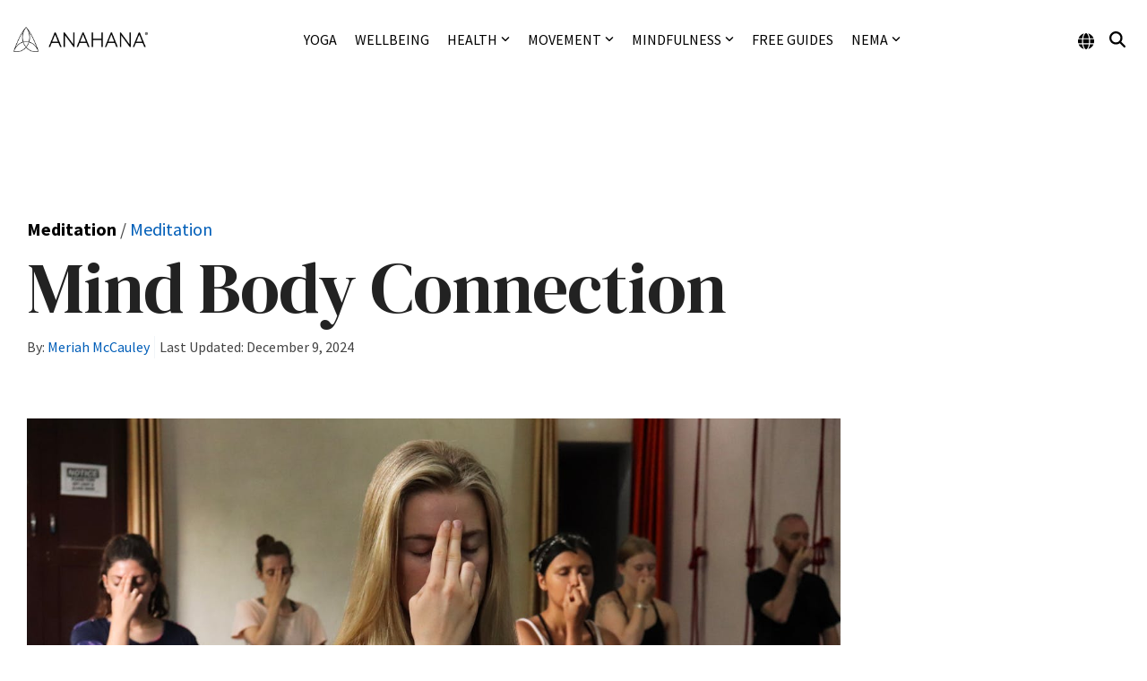

--- FILE ---
content_type: text/html; charset=utf-8
request_url: https://www.google.com/recaptcha/api2/aframe
body_size: 183
content:
<!DOCTYPE HTML><html><head><meta http-equiv="content-type" content="text/html; charset=UTF-8"></head><body><script nonce="Mzbbf5RVjwdepsOEUbaWGw">/** Anti-fraud and anti-abuse applications only. See google.com/recaptcha */ try{var clients={'sodar':'https://pagead2.googlesyndication.com/pagead/sodar?'};window.addEventListener("message",function(a){try{if(a.source===window.parent){var b=JSON.parse(a.data);var c=clients[b['id']];if(c){var d=document.createElement('img');d.src=c+b['params']+'&rc='+(localStorage.getItem("rc::a")?sessionStorage.getItem("rc::b"):"");window.document.body.appendChild(d);sessionStorage.setItem("rc::e",parseInt(sessionStorage.getItem("rc::e")||0)+1);localStorage.setItem("rc::h",'1769110825915');}}}catch(b){}});window.parent.postMessage("_grecaptcha_ready", "*");}catch(b){}</script></body></html>